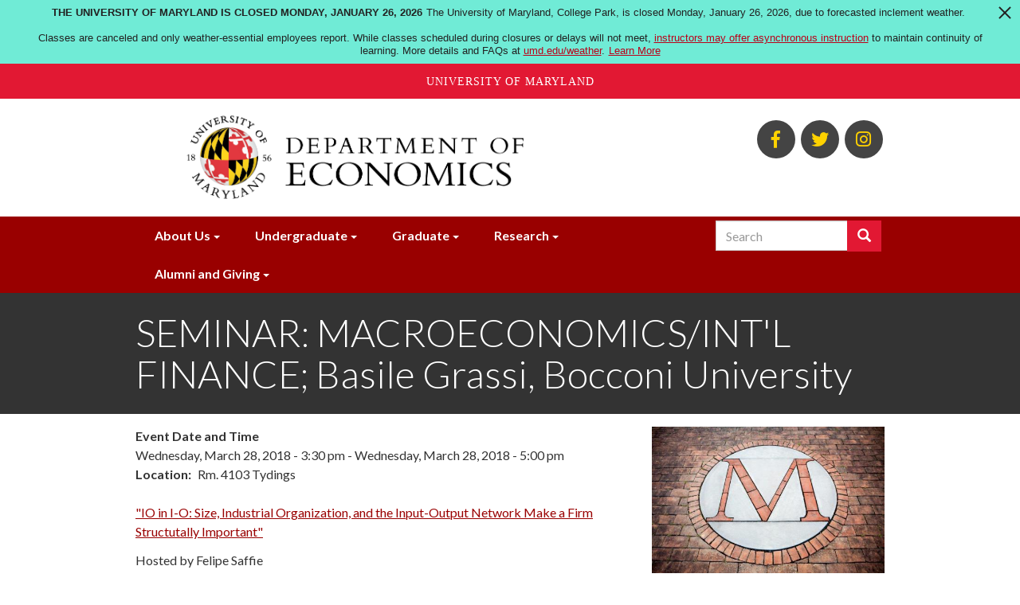

--- FILE ---
content_type: text/html; charset=UTF-8
request_url: https://econ.umd.edu/event/seminar-macroeconomicsintl-finance-basile-grassi-bocconi-university
body_size: 6766
content:
<!DOCTYPE html>
<html  lang="en" dir="ltr" prefix="content: http://purl.org/rss/1.0/modules/content/  dc: http://purl.org/dc/terms/  foaf: http://xmlns.com/foaf/0.1/  og: http://ogp.me/ns#  rdfs: http://www.w3.org/2000/01/rdf-schema#  schema: http://schema.org/  sioc: http://rdfs.org/sioc/ns#  sioct: http://rdfs.org/sioc/types#  skos: http://www.w3.org/2004/02/skos/core#  xsd: http://www.w3.org/2001/XMLSchema# ">
  <head>

    <meta charset="utf-8" />
<link rel="canonical" href="https://econ.umd.edu/event/seminar-macroeconomicsintl-finance-basile-grassi-bocconi-university" />
<meta name="description" content="&quot;IO in I-O: Size, Industrial Organization, and the Input-Output Network Make a Firm Structutally Important&quot;
Hosted by Felipe Saffie
 " />
<meta name="Generator" content="Drupal 8 (https://www.drupal.org)" />
<meta name="MobileOptimized" content="width" />
<meta name="HandheldFriendly" content="true" />
<meta name="viewport" content="width=device-width, initial-scale=1.0" />
<link rel="shortcut icon" href="/themes/custom/bsos_bootstrap/favicon.ico" type="image/vnd.microsoft.icon" />
<link rel="revision" href="https://econ.umd.edu/event/seminar-macroeconomicsintl-finance-basile-grassi-bocconi-university" />

    <title>SEMINAR: MACROECONOMICS/INT&#039;L FINANCE; Basile Grassi, Bocconi University | ECON l Department of Economics l University of Maryland</title>
    <link rel="stylesheet" media="all" href="/sites/www.econ.umd.edu/files/css/css_kr7tTSeUvCoWMJS5flnQ5gv4ju6I_n1GLRDRpybArTk.css" />
<link rel="stylesheet" media="all" href="https://use.fontawesome.com/releases/v5.0.13/css/all.css" />
<link rel="stylesheet" media="all" href="https://use.fontawesome.com/releases/v5.0.13/js/v4-shims.js" />
<link rel="stylesheet" media="all" href="/sites/www.econ.umd.edu/files/css/css_-IQv87Ez-9CxivKX2SWVvv_Tbb4G3nvp1QSwB9R0xgs.css" />
<link rel="stylesheet" media="all" href="/sites/www.econ.umd.edu/files/css/css_GOUU8Vxb0sIg6d9MBQimkSsO_e_DJnof-IzEoQ6XIU8.css" />
<link rel="stylesheet" media="all" href="//fonts.googleapis.com/css?family=Lato:300,400,400i,700,700i,900" />

    
<!--[if lte IE 8]>
<script src="/sites/www.econ.umd.edu/files/js/js_VtafjXmRvoUgAzqzYTA3Wrjkx9wcWhjP0G4ZnnqRamA.js"></script>
<![endif]-->
<script src="/sites/www.econ.umd.edu/files/js/js_WRQUol4rf5I3GLqBO7YJNWV18MOyw2rAlQJYNJSaTrk.js"></script>

  </head>
  <body class="path-node page-node-type-event has-glyphicons">
    <a role="navigation" aria-label="Skip navigation" href="#main-content" class="visually-hidden focusable skip-link">
      Skip to main content
    </a>
    
      <div class="dialog-off-canvas-main-canvas" data-off-canvas-main-canvas>
    

<header role="banner" class="site-header ">
      <div class="header-branding-navigation header-search">
    <div class="header-branding">
      <div class="container">
        <div class="row">
                    <div class="col-md-8 ">
                                                        <div class="region region-header-branding">
          <h1 class="branding-name-logo">
              <a class="logo" href="/" title="Home" rel="home">
          <img class="img-responsive" src="/sites/www.econ.umd.edu/files/econ_logo2_0.png" alt="Home" />
        </a>
                </h1>
    
  </div>

                                    </div>

                    <div class="header-secondary col-md-4">
                                        <div class="region region-header-secondary">
    <div class="views-element-container social-links-block block block-views block-views-blocklinks-to-us-block-social-links clearfix" id="block-views-block-links-to-us-block-social-links">
  
    

      <div class="form-group"><div class="view view-links-to-us view-id-links_to_us view-display-id-block_social_links js-view-dom-id-3e3f1601a8b1d3ca3395aa63cabc149d8996e931ded336fb6abc0c6a1a960d7d">
  
    
      
      <div class="view-content">
      <div class="social-links">
  
  <ul class="list-unstyled list-inline">

          <li><a title="BSOS Facebook" href="http://bit.ly/facebook-bsosumd"><span aria-hidden="true" class="fab fa-facebook-f"></span><span class="sr-only">BSOS Facebook</span></a></li>
          <li><a title="BSOS Twitter" href="http://twitter.com/#!/bsosumd"><span aria-hidden="true" class="fab fa-twitter"></span><span class="sr-only">BSOS Twitter</span></a></li>
          <li><a title="ECON Instagram" href="https://www.instagram.com/umd_econ_undergrad/?hl=en"><span aria-hidden="true" class="fab fa-instagram"></span><span class="sr-only">ECON Instagram</span></a></li>
    
  </ul>

</div>

    </div>
  
          </div>
</div>

  </div>


  </div>

                                        <div class="region region-sticky-navigation">
    <div id="block-bsos-bootstrap-mainmenu-sticky" class="block block-superfish block-superfishmain clearfix">
  
    

      
<ul id="superfish-main" class="menu sf-menu sf-main sf-horizontal sf-style-none">
  
<li id="main-menu-link-content84e318b3-dd4d-4a6b-bbde-d787d72b669f" class="sf-depth-1 menuparent"><a href="/landing/About%20Us" title="" class="sf-depth-1 menuparent">About Us</a><ul><li id="main-menu-link-content3eb914e9-4059-4e80-bddd-f11416df46ad" class="sf-depth-2 sf-no-children"><a href="/landingtopic/overview" class="sf-depth-2">Overview</a></li><li id="main-menu-link-contentc28bf812-472d-4776-bca7-42a2491295f2" class="sf-depth-2 sf-no-children"><a href="/landingtopic/people" class="sf-depth-2">People</a></li><li id="main-menu-link-content08c3ab84-3b42-4cd9-b3da-5b94e12676f6" class="sf-depth-2 sf-no-children"><a href="/landingtopic/centers" class="sf-depth-2">Centers</a></li></ul></li><li id="main-menu-link-content7cb62b66-884b-4444-86a0-151f9c1277b6" class="sf-depth-1 menuparent"><a href="/landing/Undergraduate" title="" class="sf-depth-1 menuparent">Undergraduate</a><ul><li id="main-menu-link-content3b9d7107-5551-4b36-b7d2-d13425abb8dc" class="sf-depth-2 sf-no-children"><a href="/landingtopic/program-information-and-advising" class="sf-depth-2">Program Information and Advising</a></li><li id="main-menu-link-content2d1697d1-4866-46e1-907b-c5fe69ec46c7" class="sf-depth-2 sf-no-children"><a href="/landingtopic/courses" class="sf-depth-2">Courses</a></li><li id="main-menu-link-content09c51d4c-f6fb-4c2c-83e2-1f400ffdf476" class="sf-depth-2 sf-no-children"><a href="/landingtopic/career-and-internship-resources" class="sf-depth-2">Internships and Career Exploration</a></li><li id="main-menu-link-content6b6ddab0-f787-413b-bf22-85a04c01ba10" class="sf-depth-2 sf-no-children"><a href="/landingtopic/undergraduate-research" class="sf-depth-2">Undergraduate Research</a></li><li id="main-menu-link-content4e0c0573-0359-4f4c-b452-9df1d3db3c44" class="sf-depth-2 sf-no-children"><a href="/landingtopic/graduation" class="sf-depth-2">Graduation</a></li><li id="main-menu-link-content83bf719c-7f1f-4a1e-97e7-46fdc754377e" class="sf-depth-2 sf-no-children"><a href="/landingtopic/preparing-graduate-school" class="sf-depth-2">Preparing for Graduate School</a></li><li id="main-menu-link-content8688499c-a560-4d4a-ab69-e7987db1f39c" class="sf-depth-2 sf-no-children"><a href="/landingtopic/department-and-co-curricular-opportunities" class="sf-depth-2">Department and Co-curricular Opportunities</a></li></ul></li><li id="main-menu-link-content1d822b11-f913-4f0c-9984-f20404143ef0" class="sf-depth-1 menuparent"><a href="/landing/Graduate" title="" class="sf-depth-1 menuparent">Graduate</a><ul><li id="main-menu-link-content2f0eed60-2185-4c11-b4e4-5578cb31f7e7" class="sf-depth-2 sf-no-children"><a href="/landingtopic/phd-program-description" class="sf-depth-2">Ph.D. Program Description</a></li><li id="main-menu-link-contentb8bc39c3-033d-436e-8658-464fea45998d" class="sf-depth-2 sf-no-children"><a href="/landingtopic/prospective-phd-student-information" class="sf-depth-2">Prospective Ph.D. Student Information</a></li><li id="main-menu-link-content8266419c-38bd-4248-b7bd-61b527b92405" class="sf-depth-2 sf-no-children"><a href="/landingtopic/information-current-phd-students" class="sf-depth-2">Information for Current Ph.D. Students</a></li><li id="main-menu-link-contentdd2e8f3b-4a9c-4b6e-abf9-53151556a4ea" class="sf-depth-2 sf-no-children"><a href="/landingtopic/about-our-phd-students" class="sf-depth-2">About Our Ph.D. Students</a></li><li id="main-menu-link-contentf59ac043-a378-4a4a-abfc-235379cd6a5f" class="sf-depth-2 sf-no-children"><a href="/landingtopic/master-science-applied-economics" class="sf-depth-2">Master of Science in Applied Economics</a></li></ul></li><li id="main-menu-link-content75a111f2-7109-41d8-ae8e-b5686505593d" class="sf-depth-1 menuparent"><a href="/landing/Research" title="" class="sf-depth-1 menuparent">Research</a><ul><li id="main-menu-link-content6132007e-509d-4478-a345-e3ee1f901dbe" class="sf-depth-2 sf-no-children"><a href="/landingtopic/development-labor-and-public-economics" class="sf-depth-2">Development, Labor, and Public Economics</a></li><li id="main-menu-link-content5c099784-619e-4263-93fe-506a90f20d8e" class="sf-depth-2 sf-no-children"><a href="/landingtopic/macroeconomics-and-international-economics" class="sf-depth-2">Macroeconomics and International Economics</a></li><li id="main-menu-link-contentea34fe77-6ad8-4dcc-8cf9-0f748c87adc8" class="sf-depth-2 sf-no-children"><a href="/landingtopic/microeconomic-theory-behavioral-economics-industrial-organization" class="sf-depth-2">Microeconomic Theory, Behavioral Economics, Industrial Organization</a></li><li id="main-menu-link-content31bcdc13-853b-4302-b85e-3a8f77b06f89" class="sf-depth-2 sf-no-children"><a href="/landingtopic/econometrics" class="sf-depth-2">Econometrics</a></li><li id="main-menu-link-contentde3cd426-cb1a-4761-b746-ac1e687204a9" class="sf-depth-2 sf-no-children"><a href="/landingtopic/economic-history-institutions-and-political-economy" class="sf-depth-2">Economic History, Institutions, and Political Economy</a></li></ul></li><li id="main-menu-link-content700b3c30-b80f-4a30-a9ab-db3a2b34c55d" class="sf-depth-1 menuparent"><a href="/landing/Alumni%20and%20giving" class="sf-depth-1 menuparent">Alumni and Giving</a><ul><li id="main-menu-link-content5c87de05-2ccb-4840-ada0-bfd8fe2453ba" class="sf-depth-2 sf-no-children"><a href="/landingtopic/economics-leadership-council" class="sf-depth-2">Economics Leadership Council</a></li><li id="main-menu-link-content941a0d7a-43ae-4e48-9a81-65b1771a6902" class="sf-depth-2 sf-no-children"><a href="/landingtopic/connecting-us" class="sf-depth-2">Connecting With Us</a></li><li id="main-menu-link-content550ad985-1a91-4b66-beb2-b37498c22ae2" class="sf-depth-2 sf-no-children"><a href="/landingtopic/alumni-profiles" class="sf-depth-2">Alumni Profiles</a></li></ul></li>
</ul>

  </div>


  </div>

                      </div>
        </div>
      </div>
    </div>

        <div class="nav-container">
      <div class="container">
                    <div class="region region-navigation-superfish">
    <div id="block-bsos-bootstrap-mainmenu" class="block block-superfish block-superfishmain clearfix">
  
    

      
<ul id="superfish-main--2" class="menu sf-menu sf-main sf-horizontal sf-style-none">
  
<li id="main-menu-link-content84e318b3-dd4d-4a6b-bbde-d787d72b669f--2" class="sf-depth-1 menuparent"><a href="/landing/About%20Us" title="" class="sf-depth-1 menuparent">About Us</a><ul><li id="main-menu-link-content3eb914e9-4059-4e80-bddd-f11416df46ad--2" class="sf-depth-2 sf-no-children"><a href="/landingtopic/overview" class="sf-depth-2">Overview</a></li><li id="main-menu-link-contentc28bf812-472d-4776-bca7-42a2491295f2--2" class="sf-depth-2 sf-no-children"><a href="/landingtopic/people" class="sf-depth-2">People</a></li><li id="main-menu-link-content08c3ab84-3b42-4cd9-b3da-5b94e12676f6--2" class="sf-depth-2 sf-no-children"><a href="/landingtopic/centers" class="sf-depth-2">Centers</a></li></ul></li><li id="main-menu-link-content7cb62b66-884b-4444-86a0-151f9c1277b6--2" class="sf-depth-1 menuparent"><a href="/landing/Undergraduate" title="" class="sf-depth-1 menuparent">Undergraduate</a><ul><li id="main-menu-link-content3b9d7107-5551-4b36-b7d2-d13425abb8dc--2" class="sf-depth-2 sf-no-children"><a href="/landingtopic/program-information-and-advising" class="sf-depth-2">Program Information and Advising</a></li><li id="main-menu-link-content2d1697d1-4866-46e1-907b-c5fe69ec46c7--2" class="sf-depth-2 sf-no-children"><a href="/landingtopic/courses" class="sf-depth-2">Courses</a></li><li id="main-menu-link-content09c51d4c-f6fb-4c2c-83e2-1f400ffdf476--2" class="sf-depth-2 sf-no-children"><a href="/landingtopic/career-and-internship-resources" class="sf-depth-2">Internships and Career Exploration</a></li><li id="main-menu-link-content6b6ddab0-f787-413b-bf22-85a04c01ba10--2" class="sf-depth-2 sf-no-children"><a href="/landingtopic/undergraduate-research" class="sf-depth-2">Undergraduate Research</a></li><li id="main-menu-link-content4e0c0573-0359-4f4c-b452-9df1d3db3c44--2" class="sf-depth-2 sf-no-children"><a href="/landingtopic/graduation" class="sf-depth-2">Graduation</a></li><li id="main-menu-link-content83bf719c-7f1f-4a1e-97e7-46fdc754377e--2" class="sf-depth-2 sf-no-children"><a href="/landingtopic/preparing-graduate-school" class="sf-depth-2">Preparing for Graduate School</a></li><li id="main-menu-link-content8688499c-a560-4d4a-ab69-e7987db1f39c--2" class="sf-depth-2 sf-no-children"><a href="/landingtopic/department-and-co-curricular-opportunities" class="sf-depth-2">Department and Co-curricular Opportunities</a></li></ul></li><li id="main-menu-link-content1d822b11-f913-4f0c-9984-f20404143ef0--2" class="sf-depth-1 menuparent"><a href="/landing/Graduate" title="" class="sf-depth-1 menuparent">Graduate</a><ul><li id="main-menu-link-content2f0eed60-2185-4c11-b4e4-5578cb31f7e7--2" class="sf-depth-2 sf-no-children"><a href="/landingtopic/phd-program-description" class="sf-depth-2">Ph.D. Program Description</a></li><li id="main-menu-link-contentb8bc39c3-033d-436e-8658-464fea45998d--2" class="sf-depth-2 sf-no-children"><a href="/landingtopic/prospective-phd-student-information" class="sf-depth-2">Prospective Ph.D. Student Information</a></li><li id="main-menu-link-content8266419c-38bd-4248-b7bd-61b527b92405--2" class="sf-depth-2 sf-no-children"><a href="/landingtopic/information-current-phd-students" class="sf-depth-2">Information for Current Ph.D. Students</a></li><li id="main-menu-link-contentdd2e8f3b-4a9c-4b6e-abf9-53151556a4ea--2" class="sf-depth-2 sf-no-children"><a href="/landingtopic/about-our-phd-students" class="sf-depth-2">About Our Ph.D. Students</a></li><li id="main-menu-link-contentf59ac043-a378-4a4a-abfc-235379cd6a5f--2" class="sf-depth-2 sf-no-children"><a href="/landingtopic/master-science-applied-economics" class="sf-depth-2">Master of Science in Applied Economics</a></li></ul></li><li id="main-menu-link-content75a111f2-7109-41d8-ae8e-b5686505593d--2" class="sf-depth-1 menuparent"><a href="/landing/Research" title="" class="sf-depth-1 menuparent">Research</a><ul><li id="main-menu-link-content6132007e-509d-4478-a345-e3ee1f901dbe--2" class="sf-depth-2 sf-no-children"><a href="/landingtopic/development-labor-and-public-economics" class="sf-depth-2">Development, Labor, and Public Economics</a></li><li id="main-menu-link-content5c099784-619e-4263-93fe-506a90f20d8e--2" class="sf-depth-2 sf-no-children"><a href="/landingtopic/macroeconomics-and-international-economics" class="sf-depth-2">Macroeconomics and International Economics</a></li><li id="main-menu-link-contentea34fe77-6ad8-4dcc-8cf9-0f748c87adc8--2" class="sf-depth-2 sf-no-children"><a href="/landingtopic/microeconomic-theory-behavioral-economics-industrial-organization" class="sf-depth-2">Microeconomic Theory, Behavioral Economics, Industrial Organization</a></li><li id="main-menu-link-content31bcdc13-853b-4302-b85e-3a8f77b06f89--2" class="sf-depth-2 sf-no-children"><a href="/landingtopic/econometrics" class="sf-depth-2">Econometrics</a></li><li id="main-menu-link-contentde3cd426-cb1a-4761-b746-ac1e687204a9--2" class="sf-depth-2 sf-no-children"><a href="/landingtopic/economic-history-institutions-and-political-economy" class="sf-depth-2">Economic History, Institutions, and Political Economy</a></li></ul></li><li id="main-menu-link-content700b3c30-b80f-4a30-a9ab-db3a2b34c55d--2" class="sf-depth-1 menuparent"><a href="/landing/Alumni%20and%20giving" class="sf-depth-1 menuparent">Alumni and Giving</a><ul><li id="main-menu-link-content5c87de05-2ccb-4840-ada0-bfd8fe2453ba--2" class="sf-depth-2 sf-no-children"><a href="/landingtopic/economics-leadership-council" class="sf-depth-2">Economics Leadership Council</a></li><li id="main-menu-link-content941a0d7a-43ae-4e48-9a81-65b1771a6902--2" class="sf-depth-2 sf-no-children"><a href="/landingtopic/connecting-us" class="sf-depth-2">Connecting With Us</a></li><li id="main-menu-link-content550ad985-1a91-4b66-beb2-b37498c22ae2--2" class="sf-depth-2 sf-no-children"><a href="/landingtopic/alumni-profiles" class="sf-depth-2">Alumni Profiles</a></li></ul></li>
</ul>

  </div>


  </div>

                                        <div class="region region-search-container">
    <div class="search-block-form block block-search block-search-form-block navbar-right" data-drupal-selector="search-block-form" id="block-searchform" role="search">
  
    
      <form action="/search/node" method="get" id="search-block-form" accept-charset="UTF-8">
  <div class="form-item js-form-item form-type-search js-form-type-search form-item-keys js-form-item-keys form-no-label form-group">
      <label for="edit-keys" class="control-label sr-only">Search</label>
  
  
  <div class="input-group"><input title="Enter the terms you wish to search for." data-drupal-selector="edit-keys" class="form-search form-control" placeholder="Search" type="search" id="edit-keys" name="keys" value="" size="15" maxlength="128" /><span class="input-group-btn"><button type="submit" value="Search" class="button js-form-submit form-submit btn-primary btn icon-only" name=""><span class="sr-only">Search</span><span class="icon glyphicon glyphicon-search" aria-hidden="true"></span></button></span></div>

  
  
      <div id="edit-keys--description" class="description help-block">
      Enter the terms you wish to search for.
    </div>
  </div>
<div class="form-actions form-group js-form-wrapper form-wrapper" data-drupal-selector="edit-actions" id="edit-actions"></div>

</form>

  </div>

  </div>

                        </div>
    </div>
  </div>

            <div class="page-title-container">
        <div class="container">
            <div class="region region-title">
        <h1><span>SEMINAR: MACROECONOMICS/INT&#039;L FINANCE; Basile Grassi, Bocconi University</span>
</h1>


  </div>

        </div>
      </div>
      
  
</header>

  <div role="main" class="main-container container js-quickedit-main-content">
    <div class="row">
            
            
            
      <div class="col-sm-12">

                                      <div class="highlighted">  <div class="region region-highlighted">
    <div data-drupal-messages-fallback class="hidden"></div>

  </div>
</div>
                  
                
                
                                      
                  
                          <a id="main-content"></a>
            <div class="region region-content">
      <div role="article" about="/event/seminar-macroeconomicsintl-finance-basile-grassi-bocconi-university" class="event full clearfix">

  
    

  
  <div class="content">
    
<div  class="row">
      
<div  class="col-md-8">
      
  <div class="field field--name-field-event-date-and-time field--type-daterange field--label-above">
    <div class="field--label">Event Date and Time</div>
              <div class="field--item"><time datetime="2018-03-28T19:30:00Z">Wednesday, March 28, 2018 - 3:30 pm</time>
 - <time datetime="2018-03-28T21:00:00Z">Wednesday, March 28, 2018 - 5:00 pm</time>
</div>
          </div>

  <div class="margin-24-bottom field field--name-field-event-location field--type-string field--label-inline">
    <div class="field--label">Location</div>
              <div class="field--item">Rm. 4103 Tydings</div>
          </div>

            <div class="field field--name-body field--type-text-with-summary field--label-hidden field--item"><p><a href="http://www.econweb.umd.edu/~davis/eventpapers/GrassiOrganization.pdf">"IO in I-O: Size, Industrial Organization, and the Input-Output Network Make a Firm Structutally Important"</a></p>
<p>Hosted by Felipe Saffie</p>
<p> </p>
</div>
      
  </div>

<div  class="col-md-4">
      
            <div class="field field--name-field-event-image field--type-image field--label-hidden field--item">  <img src="/sites/www.econ.umd.edu/files/styles/500w/public/m_12132012_9403_163.jpg?itok=4b8Dyv9I" width="500" height="333" alt="event photo" typeof="foaf:Image" class="img-responsive" />


</div>
      
  </div>

  </div>

  </div>

</div>


  </div>

              </div>

                </div>
  </div>

<div class="footer-wrap">
  <footer class="footer container">
    <div class="row">
      <div class="col-md-6" role="contentinfo">
                            <div class="region region-footer">
    <div id="block-footercontactinformation" class="block block-block-content block-block-content7d74b4b7-8d33-4ec1-98ad-de2e0f996842 clearfix">
  
    

      
            <div class="field field--name-body field--type-text-with-summary field--label-hidden field--item"><p><strong>Department of Economics</strong><br />
University of Maryland<br />
3114 Tydings Hall, 7343 Preinkert Dr., College Park, MD 20742<br />
Main Office: 301-405-ECON (3266)  ♦ Fax: 301-405-3542 ♦ <a href="/webform/contact-us">Contact Us</a><br />
Undergraduate Advising: 301-405-8367 ♦ Graduate Studies 301-405-3544</p>
</div>
      
  </div>


  </div>

              </div>
              <div class="col-md-6 footer-menu">
            <div class="region region-footer-menu">
    <div class="views-element-container block block-views block-views-blocklinks-to-us-block-footer-links clearfix" id="block-views-block-links-to-us-block-footer-links">
  
    

      <div class="form-group"><div class="view view-links-to-us view-id-links_to_us view-display-id-block_footer_links js-view-dom-id-991c60ac8b2218d4a79de1b8ed08a1d243462c6fe9281635ee3c370c02b0465e">
  
    
      
      <div class="view-content">
      <div class="footer-links">
  
  <ul class="list-unstyled list-inline text-uppercase">

          <li><a title="Give to Economics" href="http://bsos.umd.edu/alumni-giving/give-department-economics">Give to Economics</a></li>
          <li><a title="College Directory" href="https://identity.umd.edu">College Directory</a></li>
          <li><a title="Alumni" href="http://alumni.umd.edu/">Alumni</a></li>
          <li><a title="UMD Web Accessibility" href="http://www.umd.edu/web-accessibility">UMD Web Accessibility</a></li>
    
  </ul>

</div>

    </div>
  
          </div>
</div>

  </div>


  </div>

        </div>
          </div>
  </footer>
</div>

<div class="sub-footer-wrap">
  <div role="navigation" aria-label="Subfooter menu" class="sub-footer container">
    <div class="row">
              <div class="col-md-6">
          <div class="el-inline">
            <a href="http://bsos.umd.edu">
              <img class="umd-logo" src="/themes/custom/bsos_bootstrap/images/bsos-white.svg" alt="University of Maryland 1856 - College of Behavioral &amp; Social Sciences" />
            </a>
          </div>
        </div>
        <div class="col-md-6">
          <div class="footer-login"><p><a href="/caslogin">Login</a> / <a href="/user/logout">Logout</a></p></div>
        </div>        
                </div>
  </div>
</div>

  </div>

    
<script async src="https://www.googletagmanager.com/gtag/js?id=G-DEPXCZ5XY4"></script>
<script>
  window.dataLayer = window.dataLayer || [];
  function gtag(){dataLayer.push(arguments);}
  gtag('js', new Date());

  gtag('config', 'G-DEPXCZ5XY4');
</script>
    <script type="application/json" data-drupal-selector="drupal-settings-json">{"path":{"baseUrl":"\/","scriptPath":null,"pathPrefix":"","currentPath":"node\/3646","currentPathIsAdmin":false,"isFront":false,"currentLanguage":"en"},"pluralDelimiter":"\u0003","suppressDeprecationErrors":true,"data":{"extlink":{"extTarget":true,"extTargetNoOverride":false,"extNofollow":false,"extNoreferrer":false,"extFollowNoOverride":false,"extClass":"0","extLabel":"(link is external)","extImgClass":false,"extSubdomains":true,"extExclude":"www\\.econ\\.umd\\.edu","extInclude":"","extCssExclude":"","extCssExplicit":"","extAlert":false,"extAlertText":"","mailtoClass":"0","mailtoLabel":"(link sends email)","extUseFontAwesome":false,"extIconPlacement":"append","extFaLinkClasses":"fa fa-external-link","extFaMailtoClasses":"fa fa-envelope-o","whitelistedDomains":null}},"bootstrap":{"forms_has_error_value_toggle":1,"modal_animation":1,"modal_backdrop":"true","modal_focus_input":1,"modal_keyboard":1,"modal_select_text":1,"modal_show":1,"modal_size":"","popover_enabled":1,"popover_animation":1,"popover_auto_close":1,"popover_container":"body","popover_content":"","popover_delay":"0","popover_html":0,"popover_placement":"right","popover_selector":"","popover_title":"","popover_trigger":"click","tooltip_enabled":1,"tooltip_animation":1,"tooltip_container":"body","tooltip_delay":"0","tooltip_html":0,"tooltip_placement":"auto left","tooltip_selector":"","tooltip_trigger":"hover"},"field_group":{"html_element":{"mode":"default","context":"view","settings":{"id":"","classes":"col-md-8","element":"div","show_label":false,"label_element":"h3","attributes":"","effect":"none","speed":"fast"}}},"ajaxTrustedUrl":{"\/search\/node":true},"superfish":{"superfish-main--2":{"id":"superfish-main--2","sf":{"animation":{"opacity":"show","height":"show"},"speed":"fast","autoArrows":false},"plugins":{"touchscreen":{"mode":"useragent_predefined"},"smallscreen":{"mode":"window_width","title":"Menu"},"supposition":true,"supersubs":true}},"superfish-main":{"id":"superfish-main","sf":{"animation":{"opacity":"show","height":"show"},"speed":"fast","autoArrows":false},"plugins":{"smallscreen":{"mode":"always_active","title":"Menu"},"supposition":true,"supersubs":true}}},"user":{"uid":0,"permissionsHash":"ebf9f101cad419c68db65d4534ec3232dcaf6d06cb0be5c329b8012e5495297a"}}</script>
<script src="/sites/www.econ.umd.edu/files/js/js_QT5ESVYQmC08cqUI-XFw0S3tG_-DiCf2IyvRKMLXxCw.js"></script>
<script src="https://umd-header.umd.edu/build/bundle.js?search=0&amp;search_domain=&amp;events=0&amp;news=0&amp;schools=0&amp;admissions=0&amp;support=0&amp;support_url=&amp;wrapper=1100&amp;sticky=0"></script>
<script src="/sites/www.econ.umd.edu/files/js/js_ICuvnEhOIYTayMBXAhbgKeziNp4sdZESv7hlc0Fuxg4.js"></script>

  </body>
</html>
